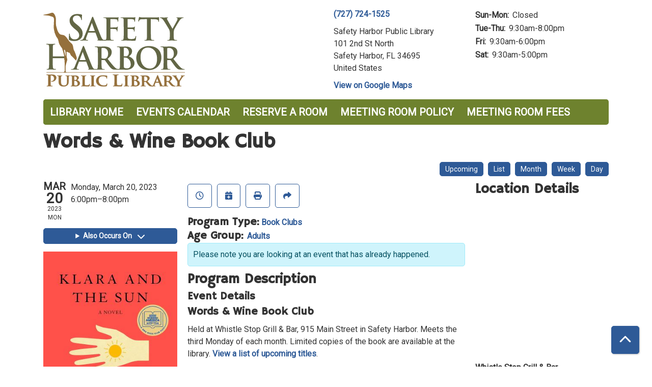

--- FILE ---
content_type: text/html; charset=UTF-8
request_url: https://events.safetyharborlibrary.org/event/words-wine-book-club-6
body_size: 7764
content:
<!DOCTYPE html>
<html lang="en" dir="ltr" prefix="og: https://ogp.me/ns#">
  <head>
    <meta charset="utf-8" />
<meta name="description" content="This month&#039;s title is Klara and the Sun by Kazuo Ishiguro." />
<link rel="canonical" href="https://events.safetyharborlibrary.org/event/words-wine-book-club-6" />
<link rel="image_src" href="https://events.safetyharborlibrary.org/themes/custom/lm_custom_site_theme/logo.svg" />
<meta property="og:site_name" content="Safety Harbor Public Library" />
<meta property="og:type" content="website" />
<meta property="og:url" content="https://events.safetyharborlibrary.org/event/words-wine-book-club-6" />
<meta property="og:title" content="Words &amp; Wine Book Club | Safety Harbor Public Library" />
<meta property="og:description" content="Events Calendar for Safety Harbor Public Library" />
<meta property="og:image" content="https://events.safetyharborlibrary.org/themes/custom/lm_custom_site_theme/logo.svg" />
<meta name="twitter:card" content="summary" />
<meta name="twitter:description" content="Events Calendar for Safety Harbor Public Library" />
<meta name="twitter:title" content="Words &amp; Wine Book Club | Safety Harbor Public Library" />
<meta name="twitter:image" content="https://events.safetyharborlibrary.org/themes/custom/lm_custom_site_theme/logo.svg" />
<meta name="Generator" content="Drupal 11 (https://www.drupal.org)" />
<meta name="MobileOptimized" content="width" />
<meta name="HandheldFriendly" content="true" />
<meta name="viewport" content="width=device-width, initial-scale=1.0" />
<script type="application/ld+json">{
    "@context": "https://schema.org",
    "@type": "Event",
    "name": "Words & Wine Book Club",
    "description": "<p>This month's title is&nbsp;<em><strong>Klara and the Sun</strong></em> by Kazuo Ishiguro.</p>\r\n",
    "image": "https://events.safetyharborlibrary.org/sites/default/files/2023-02/Cover%20of%20Klara%20and%20the%20Sun%20by%20Kazuo%20Ishiguro.jpg",
    "startDate": "2023-03-20T18:00:00-04:00",
    "endDate": "2023-03-20T20:00:00-04:00",
    "eventStatus": "https://schema.org/EventScheduled",
    "eventAttendanceMode": "https://schema.org/OfflineEventAttendanceMode",
    "location": {
        "@type": "Place",
        "name": "Whistle Stop Grill & Bar",
        "address": {
            "@type": "PostalAddress",
            "streetAddress": "915 Main St",
            "addressLocality": "Safety Harbor",
            "addressRegion": "FL",
            "postalCode": "34695",
            "addressCountry": "US"
        }
    },
    "organizer": {
        "@type": "Organization",
        "name": "Safety Harbor Public Library",
        "url": "https://events.safetyharborlibrary.org/"
    }
}</script>
<link rel="icon" href="/sites/default/files/SHPL%20Favicon%20%5BPending%5D-01.svg" type="image/svg+xml" />
<link rel="alternate" hreflang="en" href="https://events.safetyharborlibrary.org/event/words-wine-book-club-6" />

    <title>Words &amp; Wine Book Club | Safety Harbor Public Library</title>
        <style>
      :root {
        --calendar-theme-external-link-content: "Opens\20 in\20 a\20 new\20 tab\3A \20 ";
      }
    </style>
    <link rel="stylesheet" media="all" href="/core/assets/vendor/jquery.ui/themes/base/core.css?t91h5k" />
<link rel="stylesheet" media="all" href="/core/assets/vendor/jquery.ui/themes/base/controlgroup.css?t91h5k" />
<link rel="stylesheet" media="all" href="/core/assets/vendor/jquery.ui/themes/base/checkboxradio.css?t91h5k" />
<link rel="stylesheet" media="all" href="/core/assets/vendor/jquery.ui/themes/base/resizable.css?t91h5k" />
<link rel="stylesheet" media="all" href="/core/assets/vendor/jquery.ui/themes/base/button.css?t91h5k" />
<link rel="stylesheet" media="all" href="/core/assets/vendor/jquery.ui/themes/base/dialog.css?t91h5k" />
<link rel="stylesheet" media="all" href="/core/misc/components/progress.module.css?t91h5k" />
<link rel="stylesheet" media="all" href="/core/misc/components/ajax-progress.module.css?t91h5k" />
<link rel="stylesheet" media="all" href="/core/modules/system/css/components/align.module.css?t91h5k" />
<link rel="stylesheet" media="all" href="/core/modules/system/css/components/container-inline.module.css?t91h5k" />
<link rel="stylesheet" media="all" href="/core/modules/system/css/components/clearfix.module.css?t91h5k" />
<link rel="stylesheet" media="all" href="/core/modules/system/css/components/hidden.module.css?t91h5k" />
<link rel="stylesheet" media="all" href="/core/modules/system/css/components/js.module.css?t91h5k" />
<link rel="stylesheet" media="all" href="/core/modules/ckeditor5/css/ckeditor5.dialog.fix.css?t91h5k" />
<link rel="stylesheet" media="all" href="/core/assets/vendor/jquery.ui/themes/base/theme.css?t91h5k" />
<link rel="stylesheet" media="all" href="/modules/custom/library_calendar/lc_calendar_theme/css/base.css?t91h5k" />
<link rel="stylesheet" media="all" href="/modules/custom/library_calendar/lc_calendar_theme/css/state.css?t91h5k" />
<link rel="stylesheet" media="all" href="/modules/custom/library_calendar/lc_calendar_theme/css/components/branch-selector.css?t91h5k" />
<link rel="stylesheet" media="all" href="/modules/custom/library_calendar/lc_calendar_theme/css/components/event-actions.css?t91h5k" />
<link rel="stylesheet" media="all" href="/modules/custom/library_calendar/lc_calendar_theme/css/components/date-icon.css?t91h5k" />
<link rel="stylesheet" media="all" href="/modules/custom/library_calendar/lc_calendar_theme/css/components/events.css?t91h5k" />
<link rel="stylesheet" media="all" href="/modules/custom/library_calendar/lc_calendar_theme/css/components/event-full.css?t91h5k" />
<link rel="stylesheet" media="all" href="/modules/custom/library_calendar/lc_calendar_theme/css/components/menu-tasks.css?t91h5k" />
<link rel="stylesheet" media="all" href="/modules/contrib/office_hours/css/office_hours.css?t91h5k" />
<link rel="stylesheet" media="all" href="/themes/custom/calendar_theme/node_modules/%40fortawesome/fontawesome-free/css/all.min.css?t91h5k" />
<link rel="stylesheet" media="all" href="/themes/custom/calendar_theme/css/style?t91h5k" />

    
  </head>
    <body class="path-node page-node-type-lc-event no-js" data-bs-no-jquery>
        <a href="#main-content" class="visually-hidden focusable skip-link">
      Skip to main content
    </a>
    
      <div class="dialog-off-canvas-main-canvas" data-off-canvas-main-canvas>
    
<header class="header">
      <div class="container main-container">
      <div class="row">
                  <div class="col-12 col-lg-6 branding-col">
              <div>
    
<div id="block-calendar-theme-branding" class="block block-system block-system-branding-block">
  
    
        
              
    <a class="site-logo" href="/" rel="home">
      <img src="/sites/default/files/SHPL.svg" alt="Homepage of Safety Harbor Public Library" fetchpriority="high">
    </a>
  </div>

  </div>

          </div>
        
                  <div class="col-12 col-lg-6 header-content-col">
              <div class="header-content-container">
    
<div id="block-calendar-theme-branchselect" class="block block-lc-branch-select block-lc-branch-select-block">
  
    
      



<div class="lc-branch-select">
      <button class="button js-hours-toggle hours-toggle" type="button">
      <span class="hours-toggle__icon">Toggle Library</span> Hours    </button>
    <div class="lc-branch-select__wrapper lc-branch-select__wrapper--single">
    <div class="lc-branch-select__content-container">
      
              
        
        <div>
                        
          
          <div class="lc-branch-select__content">
            <div>
  
      <h2><a href="/branch/safety-harbor-public-library">
            <div class="field field-container field--name-name field--type-string field--label-hidden field-item">Safety Harbor Public Library</div>
      </a></h2>
    
  

<div class="lc-branch-select__branch lc-branch-select__branch--85" data-branch="85">
  <div class="lc-branch-select__branch--hidden-region">
    
<div class="block block-layout-builder block-field-blocktaxonomy-termlc-library-branchfield-lc-branch-hours">
  
    
      
      <div class="field field-container field--name-field-lc-branch-hours field--type-office-hours field--label-hidden field-items">
              <div class="field-item"><div class="office-hours office-hours office-hours-status--closed"><div class="office-hours__item"><span class="office-hours__item-comments">Closed</span><span><br /></span></div></div></div>
          </div>
  
  </div>

  </div>
  <div class="lc-branch-selector-content-row">
    <div class="lc-branch-selector-content-col">
      <div>
        
<div class="block block-layout-builder block-field-blocktaxonomy-termlc-library-branchfield-lc-phone-number">
  
    
      
            <div class="field field-container field--name-field-lc-phone-number field--type-telephone field--label-hidden field-item"><a href="tel:7277241525">(727) 724-1525</a></div>
      
  </div>

<div class="block block-layout-builder block-field-blocktaxonomy-termlc-library-branchfield-lc-address">
  
    
      
            <div class="field field-container field--name-field-lc-address field--type-address field--label-hidden field-item"><p class="address" translate="no"><span class="organization">Safety Harbor Public Library</span><br>
<span class="address-line1">101 2nd St North</span><br>
<span class="locality">Safety Harbor</span>, <span class="administrative-area">FL</span> <span class="postal-code">34695</span><br>
<span class="country">United States</span></p></div>
      
  </div>

<div class="block block-layout-builder block-extra-field-blocktaxonomy-termlc-library-branchmap-link">
  
    
      <a href="http://maps.google.com/?q=101%202nd%20St%20North%2C%2BSafety%20Harbor%2C%2BFL%2C%2B34695" target="_blank">View on Google Maps</a>
  </div>

      </div>
    </div>
    <div class="lc-branch-selector-content-col">
      <div>
        
<div class="block block-layout-builder block-field-blocktaxonomy-termlc-library-branchfield-lc-branch-hours">
  
    
      
      <div class="field field-container field--name-field-lc-branch-hours field--type-office-hours field--label-hidden field-items">
              <div class="field-item"><div class="office-hours office-hours office-hours-status--closed"><div class="office-hours__item"><span class="office-hours__item-label">Sun-Mon: </span><span class="office-hours__item-comments">Closed</span><span><br /></span></div><div class="office-hours__item"><span class="office-hours__item-label">Tue-Thu: </span><span class="office-hours__item-slots">9:30am-8:00pm</span><span><br /></span></div><div class="office-hours__item"><span class="office-hours__item-label">Fri: </span><span class="office-hours__item-slots">9:30am-6:00pm</span><span><br /></span></div><div class="office-hours__item"><span class="office-hours__item-label">Sat: </span><span class="office-hours__item-slots">9:30am-5:00pm</span><span><br /></span></div></div></div>
          </div>
  
  </div>

      </div>
    </div>
  </div>
</div>

</div>

          </div>
        </div>
          </div>
  </div>
</div>

  </div>

  </div>

          </div>
              </div>
    </div>
  
    <div>
    
<div class="container main-container">
  <a href="#block-calendar-theme-main-menu-skip-link" class="visually-hidden focusable skip-link">
    Skip navigation
  </a>

  <nav id="block-calendar-theme-main-menu" class="navbar navbar-expand-lg" role="navigation" aria-labelledby="block-calendar-theme-main-menu-heading">
    <div class="container-fluid px-lg-0">
                                
      <h2 class="visually-hidden" id="block-calendar-theme-main-menu-heading">Main navigation</h2>
      

            <button aria-controls="block-calendar-theme-main-menu-collapse" aria-expanded="false" class="navbar-toggler" data-bs-target="#block-calendar-theme-main-menu-collapse" data-bs-toggle="collapse" type="button">
        <i class="fas fa-bars"></i>

        <span class="visually-hidden">
          Toggle        </span>

        Main Menu      </button>

      <div class="collapse navbar-collapse mt-2 mt-lg-0" id="block-calendar-theme-main-menu-collapse">
                  
              <ul class="nav navbar-nav">
              
      
      <li class="nav-item">
        <a href="http://cityofsafetyharbor.com/60/Library" class="nav-link">Library Home</a>
              </li>
          
      
      <li class="nav-item">
        <a href="/events/month" class="nav-link" data-drupal-link-system-path="events/month">Events Calendar</a>
              </li>
          
      
      <li class="nav-item">
        <a href="/reserve-room" class="nav-link" data-drupal-link-system-path="node/1">Reserve a Room</a>
              </li>
          
      
      <li class="nav-item">
        <a href="https://events.safetyharborlibrary.org/meeting-room-policy" class="nav-link">Meeting Room Policy</a>
              </li>
          
      
      <li class="nav-item">
        <a href="https://events.safetyharborlibrary.org/room-rental-fees" class="nav-link">Meeting Room Fees</a>
              </li>
        </ul>
  


              </div>
    </div>
  </nav>
  <a id="block-calendar-theme-main-menu-skip-link" tabindex="-1"></a>
</div>

  </div>

</header>

<main role="main" class="content-container container main-container">
  <a id="main-content" tabindex="-1"></a>

    <div>
    <div data-drupal-messages-fallback class="hidden"></div>

<div id="block-calendar-theme-page-title" class="block block-core block-page-title-block">
  
    
      
  <h1 class="mb-4">
<span>Words &amp; Wine Book Club</span>
</h1>


  </div>

<div id="block-calendar-theme-content" class="block block-system block-system-main-block">
  
    
      



  


<article class="lc-event lc-event--full node node--type-lc-event node--promoted node--view-mode-full">

  
    

      <div class="lc-event__menu-tasks"><div class="lc-menu-tasks">  <h2 class="visually-hidden">Primary tabs</h2>
  <ul class="list-inline"><li class="list-inline-item"><a href="/events/upcoming" class="button button--primary btn-sm" data-drupal-link-system-path="events/upcoming">Upcoming</a></li>
<li class="list-inline-item"><a href="/events/list" class="button button--primary btn-sm" data-drupal-link-system-path="events/list">List</a></li>
<li class="list-inline-item"><a href="/events/month/2023/03" class="button button--primary btn-sm" data-drupal-link-system-path="events/month/2023/03">Month</a></li>
<li class="list-inline-item"><a href="/events/week/2023/03/20" class="button button--primary btn-sm" data-drupal-link-system-path="events/week/2023/03/20">Week</a></li>
<li class="list-inline-item"><a href="/events/day/2023/03/20" class="button button--primary btn-sm" data-drupal-link-system-path="events/day/2023/03/20">Day</a></li>
</ul>
</div>
</div>
  
  <div class="node__content lc-event-wrapper">
    <aside class="lc-event-sidebar lc-event__sidebar">
      <div class="lc-print-row">
        <div class="lc-print-column">
          <div class="lc-event-details lc-event-section">
              <div class="lc-date-icon" aria-hidden="true">
          <span class="lc-date-icon__item lc-date-icon__item--month">
        Mar
      </span>
    
          <span class="lc-date-icon__item lc-date-icon__item--day">
        20
      </span>
    
    <span class="lc-date-icon__item lc-date-icon__item--year">
      2023
    </span>

          <span class="lc-date-icon__item lc-date-icon__item--day-name">
        Mon
      </span>
      </div>


            <div class="lc-event-info">
              
              
              <div class="lc-event-info-item lc-event-info-item--date">
                                  Monday, March 20, 2023
                              </div>

                    <div class="lc-event-info-item lc-event-info-item--time">
      6:00pm–8:00pm
    </div>
  

              
                          </div>
          </div>

                                <div class="lc-repeating-dates lc-event-section">
              <details class="lc-repeating-dates__details">
                <summary class="lc-repeating-dates__toggle">
                  Also Occurs On <span class="lc-repeating-dates__toggle-icon" role="presentation">:</span>
                </summary>

                <div class="lc-repeating-dates__wrapper">
                  <ul class="lc-repeating-dates__list">
                                          
                      
                      
                      
                      <li class="lc-repeating-dates__item">
                        <a href="/event/words-wine-book-club-15" class="lc-repeating-dates__link">
                          12/19/22
                        </a>
                      </li>
                                          
                      
                      
                      
                      <li class="lc-repeating-dates__item">
                        <a href="/event/words-wine-book-club-4" class="lc-repeating-dates__link">
                          01/16/23
                        </a>
                      </li>
                                          
                      
                      
                      
                      <li class="lc-repeating-dates__item">
                        <a href="/event/words-wine-book-club-5" class="lc-repeating-dates__link">
                          02/20/23
                        </a>
                      </li>
                                          
                      
                      
                                                                    
                      <li class="lc-repeating-dates__item">
                        <a href="/event/words-wine-book-club-6" class="lc-repeating-dates__link active">
                          03/20/23
                        </a>
                      </li>
                                          
                      
                      
                      
                      <li class="lc-repeating-dates__item">
                        <a href="/event/words-wine-book-club-7" class="lc-repeating-dates__link">
                          04/17/23
                        </a>
                      </li>
                                          
                      
                      
                      
                      <li class="lc-repeating-dates__item">
                        <a href="/event/words-wine-book-club-8" class="lc-repeating-dates__link">
                          05/15/23
                        </a>
                      </li>
                                          
                      
                      
                      
                      <li class="lc-repeating-dates__item">
                        <a href="/event/words-wine-book-club-9" class="lc-repeating-dates__link">
                          06/19/23
                        </a>
                      </li>
                                          
                      
                      
                      
                      <li class="lc-repeating-dates__item">
                        <a href="/event/words-wine-book-club-10" class="lc-repeating-dates__link">
                          07/17/23
                        </a>
                      </li>
                                          
                      
                      
                      
                      <li class="lc-repeating-dates__item">
                        <a href="/event/words-wine-book-club-11" class="lc-repeating-dates__link">
                          08/21/23
                        </a>
                      </li>
                                          
                      
                      
                      
                      <li class="lc-repeating-dates__item">
                        <a href="/event/words-wine-book-club-12" class="lc-repeating-dates__link">
                          09/18/23
                        </a>
                      </li>
                                          
                      
                      
                      
                      <li class="lc-repeating-dates__item">
                        <a href="/event/words-wine-book-club-13" class="lc-repeating-dates__link">
                          10/16/23
                        </a>
                      </li>
                                          
                      
                      
                      
                      <li class="lc-repeating-dates__item">
                        <a href="/event/words-wine-book-club-19425" class="lc-repeating-dates__link">
                          11/20/23
                        </a>
                      </li>
                                      </ul>
                </div>
              </details>
            </div>
                  </div>
                
                  <div class="lc-print-column">
            <div class="lc-event-featured-image lc-event-section">
                              
            <div class="field field-container field--name-field-lc-image field--type-image field--label-hidden field-item"><a class="use-ajax" data-dialog-options="{&quot;width&quot;:&quot;auto&quot;}" data-dialog-type="modal" href="/library-calendar/image-dialog/1203/lc_featured_image?alternative_text=Cover%20of%20Klara%20and%20the%20Sun%20by%20Kazuo%20Ishiguro"><img height="480" width="316" src="https://events.safetyharborlibrary.org/sites/default/files/styles/large/public/2023-02/Cover%20of%20Klara%20and%20the%20Sun%20by%20Kazuo%20Ishiguro.jpg" alt="Cover of Klara and the Sun by Kazuo Ishiguro" class="img-fluid" />
</a>
</div>
      
                          </div>
          </div>
              </div>
    </aside>
    <section class="lc-event-content lc-event__content">
              <div class="lc-event-share-event">


<div class="lc-event-actions lc-event-actions--share-event">
  <ul class="lc-event-actions__list">
              <li class="lc-event-actions__item">
        
        <a href="/node/19417/reminder_form" class="button button--primary lc-event-action-link use-ajax" data-dialog-options="{&quot;title&quot;:&quot;Setup Reminder&quot;,&quot;width&quot;:&quot;auto&quot;}" data-dialog-type="modal" title="Remind Me" data-toggle="tooltip">
          <span class="lc-event-actions__icon lc-event-actions__icon--reminder"></span>
          <span class="lc-event-actions__text">Remind Me</span>
        </a>
      </li>
        
        <li class="lc-event-actions__item">
      
      <a href="/node/19417/add_to_calendar" class="button button--primary lc-event-action-link use-ajax" data-dialog-options="{&quot;title&quot;:&quot;Add This Event To Your Calendar&quot;,&quot;width&quot;:&quot;auto&quot;}" data-dialog-type="modal" title="Add To My Calendar" data-toggle="tooltip">
        <span class="lc-event-actions__icon lc-event-actions__icon--calendar"></span>
        <span class="lc-event-actions__text">Add To My Calendar</span>
      </a>
    </li>
   
        <li class="lc-event-actions__item">
      
      <a href="#" class="button button--primary lc-event-action-link" onClick="window.print()" title="Print this event" data-toggle="tooltip">
        <span class="lc-event-actions__icon lc-event-actions__icon--print"></span>
        <span class="lc-event-actions__text">Print</span>
      </a>
    </li>
    
              <li class="lc-event-actions__item">
        
        <a href="/node/19417/share_this_event" class="button button--primary lc-event-action-link use-ajax" data-dialog-options="{&quot;dialogClass&quot;:&quot;white-popup&quot;,&quot;title&quot;:&quot;Share This Event&quot;,&quot;width&quot;:&quot;auto&quot;}" data-dialog-type="modal" title="Share this event" data-toggle="tooltip">
          <span class="lc-event-actions__icon lc-event-actions__icon--share"></span>
          <span class="lc-event-actions__text">Share</span>
        </a>
      </li>
        
              </ul>
</div>
</div>
      
              <div class="lc-event__categories lc-event__program-types">
          <h3 class="lc-event-label lc-d-inline">Program Type:</h3>
                      <span><a href="/events/month?program_types%5B35%5D=35">Book Clubs</a></span>
                  </div>
      
              <div class="lc-event__categories lc-event__age-groups">
          <h3 class="lc-event-label lc-d-inline">
            Age Group:
          </h3>

                                    <span><a href="/events/month?age_groups%5B46%5D=46">Adults</a></span>
                              </div>
      
      
          
      <div class="lc-event__container">
      <div class="lc-alert alert alert-info">
        Please note you are looking at an event that has already happened.
      </div>
    </div>
  

      <div></div>


            
              
                
        <h2 class="lc-event-subtitle">Program Description</h2>
      
                  
                    <h3 class="lc-event-subtitle">Event Details</h3>
      
                    
            <div class="field field-container field--name-field-lc-program-description field--type-entity-reference field--label-hidden field-item"><div>
  
      <h3 class="lc-event-subtitle">
            <div class="field field-container field--name-name field--type-string field--label-hidden field-item">Words &amp; Wine Book Club</div>
      </h3>
    
  
            <div class="field field-container field--name-description field--type-text-long field--label-hidden field-item"><p>Held at Whistle Stop Grill &amp; Bar, 915 Main Street in Safety Harbor. Meets the third Monday of each month. Limited copies of the book are available at the library. <a href="https://cityofsafetyharbor.com/DocumentCenter/View/4271/Words-and-Wine-Book-Discussion-Title-List-through-Dec-2019" target="_blank">View a list of upcoming titles</a>.</p></div>
      
</div>
</div>
      
            
            
                    
            <div class="field field-container field--name-body field--type-text-with-summary field--label-hidden field-item"><p>This month's title is&nbsp;<em><strong>Klara and the Sun</strong></em> by Kazuo Ishiguro.</p></div>
      
      
                  
                    
        
            
      <div></div>

    </section>
    <aside class="lc-event-sidebar">
      <div class="lc-event-location">
                  <h2 class="lc-event-subtitle">Location Details</h2>
        
                  <div class="lc-event-location-map lc-event-section"><iframe allowfullscreen height="300" frameborder="0" src="https://www.google.com/maps/embed/v1/place?key=AIzaSyCR3GEW_keax_kobC61yARE5y3j06mKz-g&amp;q=915%20Main%20St%2B%2CSafety%20Harbor%2CFL%2B34695" style="width: 100%" title="Whistle Stop Grill &amp; Bar on Google Maps" width="600"></iframe>
</div>
        
        
        <div class="lc-event-location-address lc-event-section">
                      <p class="lc-font-weight-bold">Whistle Stop Grill &amp; Bar</p>

            <div class="lc-address-line lc-address-line--first">
              915 Main St
                          </div>

            <div class="lc-address-line lc-address-line--second">
              Safety Harbor,
              FL
              34695
            </div>

            
            <div class="lc-branch-select-map-link">
              See map:
              <a href="http://maps.google.com/?q=915 Main St,+Safety Harbor,+FL,+34695">
                Google Maps              </a>
            </div>
          
          
                  </div>

        
                
                          <div class="lc-event-address-container">
            <h2 class="lc-event-subtitle">Contact Info</h2>

                          <div class="lc-event-info-item lc-event-contact-name">
                <span class="lc-font-weight-bold">
                  Name:                </span>

                Lisa Kothe
              </div>
            
            
                          <div class="lc-event-info-item lc-event-contact-phone">
                <span class="lc-font-weight-bold">
                  Phone Number:
                </strong>

                <a href="tel:7277241525,4106">
                  (727) 724-1525 ext. 4106
                </a>
              </div>
            
                      </div>
        
        
              </div>
    </aside>
  </div>

  <div></div>


</article>

  </div>

<div id="block-calendar-theme-google-analytics" class="block block-block-content block-block-contentf2cddea8-58e5-4196-8439-1dbba5682a6e">
  
    
      
            <div class="field field-container field--name-body field--type-text-with-summary field--label-hidden field-item"><!-- Global site tag (gtag.js) - Google Analytics -->
<script async src="https://www.googletagmanager.com/gtag/js?id=UA-144295447-1"></script>
<script>
  window.dataLayer = window.dataLayer || [];
  function gtag(){dataLayer.push(arguments);}
  gtag('js', new Date());

  gtag('config', 'UA-144295447-1');
</script></div>
      
  </div>

  </div>

</main>

  <footer role="contentinfo" class="footer">
    <div class="container">
      <div class="footer-row">
                    <div class="row">
    
<div id="block-calendar-theme-footer1" class="col-md block block-block-content block-block-content1aa8c83d-3049-4455-af7f-f09af071a776">
  
    
      
            <div class="field field-container field--name-body field--type-text-with-summary field--label-hidden field-item"><p>Safety Harbor Public Library</p><p>101 2nd Street North, Safety Harbor, FL 34695</p><p><a href="tel:7277241525">(727) 724-1525</a></p><p><strong>General Info:</strong></p><p><a href="mailto:shplref@cityofsafetyharbor.com">shplref@cityofsafetyharbor.com</a></p><p>&nbsp;</p><p>&nbsp;</p></div>
      
  </div>

<div id="block-calendar-theme-footer2" class="col-md block block-block-content block-block-content494949bd-fd43-45e7-87f0-9cf8629eec11">
  
    
      
            <div class="field field-container field--name-body field--type-text-with-summary field--label-hidden field-item">  <a class="facebook-icon" href="https://www.facebook.com/SafetyHarborLib/">
    <i class="fab fa-facebook-square fa-3x"></i>
  </a>

&nbsp;&nbsp;&nbsp;
  <a class="instagram-icon" href="https://www.instagram.com/safetyharborlib/">
    <i class="fab fa-instagram fa-3x"></i>
  </a>

</div>
      
  </div>

  </div>

              </div>
      <a  href="#" title="Back To Top" aria-label="Back To Top" class="btn back-to-top">
        <i class="fas fa-chevron-up fa-fw"></i>
        <span class="d-block d-lg-none ml-3 ml-lg-0">Back To Top</span>
      </a>
    </div>
  </footer>

  </div>

    
    <script type="application/json" data-drupal-selector="drupal-settings-json">{"path":{"baseUrl":"\/","pathPrefix":"","currentPath":"node\/19417","currentPathIsAdmin":false,"isFront":false,"currentLanguage":"en"},"pluralDelimiter":"\u0003","suppressDeprecationErrors":true,"ajaxPageState":{"libraries":"eJx1jFEKAjEMBS9U6ZFCNr7SxTSFJF3Y24vih4p-zpvhCSvsyk7ZMVDlhZcnFhXanE06BRSS9Xt4FPJ5gQOWxJL7tPjr21L9IQdsUXLcoszWdgH1uTzqO1CbPjgTXuKMxKgbB-4W2k9H","theme":"calendar_theme","theme_token":null},"ajaxTrustedUrl":[],"user":{"uid":0,"permissionsHash":"1397d34260c0ec9b68dc87294a539cb14134f44e32380fcaea5a02c16cf3c170"}}</script>
<script src="/core/assets/vendor/jquery/jquery.min.js?v=4.0.0-rc.1"></script>
<script src="/core/assets/vendor/once/once.min.js?v=1.0.1"></script>
<script src="/core/misc/drupalSettingsLoader.js?v=11.3.1"></script>
<script src="/core/misc/drupal.js?v=11.3.1"></script>
<script src="/core/misc/drupal.init.js?v=11.3.1"></script>
<script src="/core/assets/vendor/jquery.ui/ui/version-min.js?v=11.3.1"></script>
<script src="/core/assets/vendor/jquery.ui/ui/data-min.js?v=11.3.1"></script>
<script src="/core/assets/vendor/jquery.ui/ui/disable-selection-min.js?v=11.3.1"></script>
<script src="/core/assets/vendor/jquery.ui/ui/jquery-patch-min.js?v=11.3.1"></script>
<script src="/core/assets/vendor/jquery.ui/ui/scroll-parent-min.js?v=11.3.1"></script>
<script src="/core/assets/vendor/jquery.ui/ui/unique-id-min.js?v=11.3.1"></script>
<script src="/core/assets/vendor/jquery.ui/ui/focusable-min.js?v=11.3.1"></script>
<script src="/core/assets/vendor/jquery.ui/ui/keycode-min.js?v=11.3.1"></script>
<script src="/core/assets/vendor/jquery.ui/ui/plugin-min.js?v=11.3.1"></script>
<script src="/core/assets/vendor/jquery.ui/ui/widget-min.js?v=11.3.1"></script>
<script src="/core/assets/vendor/jquery.ui/ui/labels-min.js?v=11.3.1"></script>
<script src="/core/assets/vendor/jquery.ui/ui/widgets/controlgroup-min.js?v=11.3.1"></script>
<script src="/core/assets/vendor/jquery.ui/ui/form-reset-mixin-min.js?v=11.3.1"></script>
<script src="/core/assets/vendor/jquery.ui/ui/widgets/mouse-min.js?v=11.3.1"></script>
<script src="/core/assets/vendor/jquery.ui/ui/widgets/checkboxradio-min.js?v=11.3.1"></script>
<script src="/core/assets/vendor/jquery.ui/ui/widgets/draggable-min.js?v=11.3.1"></script>
<script src="/core/assets/vendor/jquery.ui/ui/widgets/resizable-min.js?v=11.3.1"></script>
<script src="/core/assets/vendor/jquery.ui/ui/widgets/button-min.js?v=11.3.1"></script>
<script src="/core/assets/vendor/jquery.ui/ui/widgets/dialog-min.js?v=11.3.1"></script>
<script src="/core/assets/vendor/tabbable/index.umd.min.js?v=6.3.0"></script>
<script src="/core/assets/vendor/tua-body-scroll-lock/tua-bsl.umd.min.js?v=11.3.1"></script>
<script src="/themes/custom/calendar_theme/node_modules/%40fortawesome/fontawesome-free/js/all.min.js?t91h5k"></script>
<script src="/themes/custom/calendar_theme/node_modules/bootstrap/dist/js/bootstrap.bundle.min.js?t91h5k"></script>
<script src="/themes/custom/calendar_theme/js/behaviors.js?t91h5k"></script>
<script src="/core/misc/progress.js?v=11.3.1"></script>
<script src="/core/assets/vendor/loadjs/loadjs.min.js?v=4.3.0"></script>
<script src="/core/misc/debounce.js?v=11.3.1"></script>
<script src="/core/misc/announce.js?v=11.3.1"></script>
<script src="/core/misc/message.js?v=11.3.1"></script>
<script src="/core/misc/ajax.js?v=11.3.1"></script>
<script src="/core/misc/displace.js?v=11.3.1"></script>
<script src="/core/misc/position.js?v=11.3.1"></script>
<script src="/core/misc/dialog/dialog-deprecation.js?v=11.3.1"></script>
<script src="/core/misc/dialog/dialog.js?v=11.3.1"></script>
<script src="/core/misc/dialog/dialog.position.js?v=11.3.1"></script>
<script src="/core/misc/dialog/dialog.jquery-ui.js?v=11.3.1"></script>
<script src="/core/modules/ckeditor5/js/ckeditor5.dialog.fix.js?v=11.3.1"></script>
<script src="/modules/custom/library_calendar/lc_calendar_theme/js/dialog.js?t91h5k"></script>
<script src="/core/misc/dialog/dialog.ajax.js?v=11.3.1"></script>
<script src="/modules/custom/library_calendar/lc_calendar_theme/js/browser-classes.js?t91h5k"></script>
<script src="/modules/custom/library_calendar/lc_branch_select/js/behaviors.js?t91h5k"></script>

  </body>
</html>
